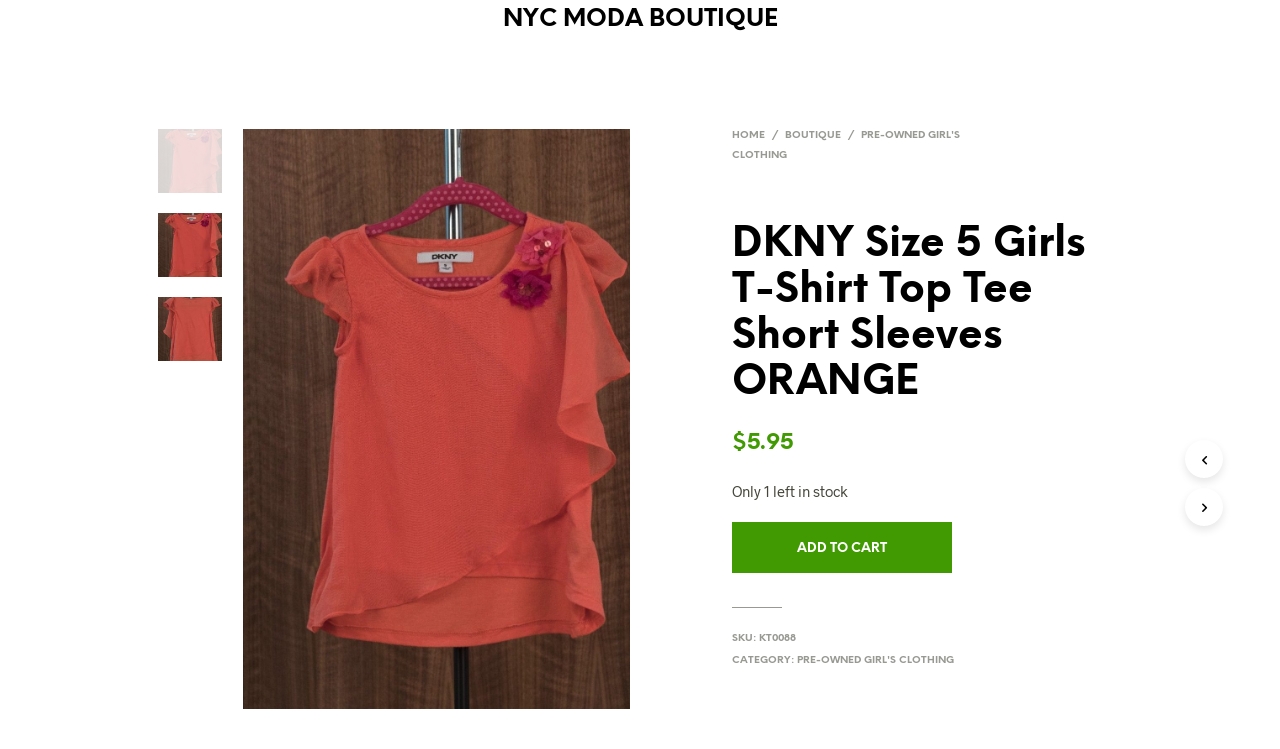

--- FILE ---
content_type: text/css
request_url: https://www.nycmodaboutique.com/wp-content/themes/shopkeeper/style.css?ver=2.9.47
body_size: 152
content:
/*
Theme Name: Shopkeeper
Theme URI: https://shopkeeper.wp-theme.design/
Author: Get Bowtied
Author URI: https://www.getbowtied.com/
Description: When you start with an awesome product you can create amazing things! Built with the eCommerce functionality in mind, Shopkeeper is a fully responsive Premium WooCommerce Theme with great design and extensive functionality.
Tags: e-commerce, two-columns, left-sidebar, right-sidebar, custom-background, custom-colors, custom-header, custom-menu, featured-images, full-width-template, threaded-comments, rtl-language-support, footer-widgets, sticky-post, theme-options, editor-style
Version: 2.9.47
Requires at least: 5.0
Tested up to: 5.7.2
Requires PHP: 5.5.0
License: GNU General Public License version 3.0
License URI: http://www.gnu.org/licenses/gpl-3.0.html
Text Domain: shopkeeper
Domain Path: /languages/
*/


--- FILE ---
content_type: application/javascript
request_url: https://www.nycmodaboutique.com/wp-content/plugins/woocommerce-payments/dist/payment-request.js?ver=7.0.0
body_size: 12472
content:
(()=>{var e={452:function(e,t,n){var i;e.exports=(i=n(3345),n(8269),n(8214),n(888),n(5109),function(){var e=i,t=e.lib.BlockCipher,n=e.algo,r=[],o=[],a=[],s=[],c=[],l=[],u=[],p=[],d=[],_=[];!function(){for(var e=[],t=0;t<256;t++)e[t]=t<128?t<<1:t<<1^283;var n=0,i=0;for(t=0;t<256;t++){var y=i^i<<1^i<<2^i<<3^i<<4;y=y>>>8^255&y^99,r[n]=y,o[y]=n;var h=e[n],f=e[h],m=e[f],v=257*e[y]^16843008*y;a[n]=v<<24|v>>>8,s[n]=v<<16|v>>>16,c[n]=v<<8|v>>>24,l[n]=v,v=16843009*m^65537*f^257*h^16843008*n,u[y]=v<<24|v>>>8,p[y]=v<<16|v>>>16,d[y]=v<<8|v>>>24,_[y]=v,n?(n=h^e[e[e[m^h]]],i^=e[e[i]]):n=i=1}}();var y=[0,1,2,4,8,16,32,64,128,27,54],h=n.AES=t.extend({_doReset:function(){if(!this._nRounds||this._keyPriorReset!==this._key){for(var e=this._keyPriorReset=this._key,t=e.words,n=e.sigBytes/4,i=4*((this._nRounds=n+6)+1),o=this._keySchedule=[],a=0;a<i;a++)a<n?o[a]=t[a]:(l=o[a-1],a%n?n>6&&a%n==4&&(l=r[l>>>24]<<24|r[l>>>16&255]<<16|r[l>>>8&255]<<8|r[255&l]):(l=r[(l=l<<8|l>>>24)>>>24]<<24|r[l>>>16&255]<<16|r[l>>>8&255]<<8|r[255&l],l^=y[a/n|0]<<24),o[a]=o[a-n]^l);for(var s=this._invKeySchedule=[],c=0;c<i;c++){if(a=i-c,c%4)var l=o[a];else l=o[a-4];s[c]=c<4||a<=4?l:u[r[l>>>24]]^p[r[l>>>16&255]]^d[r[l>>>8&255]]^_[r[255&l]]}}},encryptBlock:function(e,t){this._doCryptBlock(e,t,this._keySchedule,a,s,c,l,r)},decryptBlock:function(e,t){var n=e[t+1];e[t+1]=e[t+3],e[t+3]=n,this._doCryptBlock(e,t,this._invKeySchedule,u,p,d,_,o),n=e[t+1],e[t+1]=e[t+3],e[t+3]=n},_doCryptBlock:function(e,t,n,i,r,o,a,s){for(var c=this._nRounds,l=e[t]^n[0],u=e[t+1]^n[1],p=e[t+2]^n[2],d=e[t+3]^n[3],_=4,y=1;y<c;y++){var h=i[l>>>24]^r[u>>>16&255]^o[p>>>8&255]^a[255&d]^n[_++],f=i[u>>>24]^r[p>>>16&255]^o[d>>>8&255]^a[255&l]^n[_++],m=i[p>>>24]^r[d>>>16&255]^o[l>>>8&255]^a[255&u]^n[_++],v=i[d>>>24]^r[l>>>16&255]^o[u>>>8&255]^a[255&p]^n[_++];l=h,u=f,p=m,d=v}h=(s[l>>>24]<<24|s[u>>>16&255]<<16|s[p>>>8&255]<<8|s[255&d])^n[_++],f=(s[u>>>24]<<24|s[p>>>16&255]<<16|s[d>>>8&255]<<8|s[255&l])^n[_++],m=(s[p>>>24]<<24|s[d>>>16&255]<<16|s[l>>>8&255]<<8|s[255&u])^n[_++],v=(s[d>>>24]<<24|s[l>>>16&255]<<16|s[u>>>8&255]<<8|s[255&p])^n[_++],e[t]=h,e[t+1]=f,e[t+2]=m,e[t+3]=v},keySize:8});e.AES=t._createHelper(h)}(),i.AES)},5109:function(e,t,n){var i,r,o,a,s,c,l,u,p,d,_,y,h,f,m,v,g,w,P;e.exports=(i=n(3345),n(888),void(i.lib.Cipher||(r=i,o=r.lib,a=o.Base,s=o.WordArray,c=o.BufferedBlockAlgorithm,l=r.enc,l.Utf8,u=l.Base64,p=r.algo.EvpKDF,d=o.Cipher=c.extend({cfg:a.extend(),createEncryptor:function(e,t){return this.create(this._ENC_XFORM_MODE,e,t)},createDecryptor:function(e,t){return this.create(this._DEC_XFORM_MODE,e,t)},init:function(e,t,n){this.cfg=this.cfg.extend(n),this._xformMode=e,this._key=t,this.reset()},reset:function(){c.reset.call(this),this._doReset()},process:function(e){return this._append(e),this._process()},finalize:function(e){return e&&this._append(e),this._doFinalize()},keySize:4,ivSize:4,_ENC_XFORM_MODE:1,_DEC_XFORM_MODE:2,_createHelper:function(){function e(e){return"string"==typeof e?P:g}return function(t){return{encrypt:function(n,i,r){return e(i).encrypt(t,n,i,r)},decrypt:function(n,i,r){return e(i).decrypt(t,n,i,r)}}}}()}),o.StreamCipher=d.extend({_doFinalize:function(){return this._process(!0)},blockSize:1}),_=r.mode={},y=o.BlockCipherMode=a.extend({createEncryptor:function(e,t){return this.Encryptor.create(e,t)},createDecryptor:function(e,t){return this.Decryptor.create(e,t)},init:function(e,t){this._cipher=e,this._iv=t}}),h=_.CBC=function(){var e=y.extend();function t(e,t,n){var i,r=this._iv;r?(i=r,this._iv=void 0):i=this._prevBlock;for(var o=0;o<n;o++)e[t+o]^=i[o]}return e.Encryptor=e.extend({processBlock:function(e,n){var i=this._cipher,r=i.blockSize;t.call(this,e,n,r),i.encryptBlock(e,n),this._prevBlock=e.slice(n,n+r)}}),e.Decryptor=e.extend({processBlock:function(e,n){var i=this._cipher,r=i.blockSize,o=e.slice(n,n+r);i.decryptBlock(e,n),t.call(this,e,n,r),this._prevBlock=o}}),e}(),f=(r.pad={}).Pkcs7={pad:function(e,t){for(var n=4*t,i=n-e.sigBytes%n,r=i<<24|i<<16|i<<8|i,o=[],a=0;a<i;a+=4)o.push(r);var c=s.create(o,i);e.concat(c)},unpad:function(e){var t=255&e.words[e.sigBytes-1>>>2];e.sigBytes-=t}},o.BlockCipher=d.extend({cfg:d.cfg.extend({mode:h,padding:f}),reset:function(){var e;d.reset.call(this);var t=this.cfg,n=t.iv,i=t.mode;this._xformMode==this._ENC_XFORM_MODE?e=i.createEncryptor:(e=i.createDecryptor,this._minBufferSize=1),this._mode&&this._mode.__creator==e?this._mode.init(this,n&&n.words):(this._mode=e.call(i,this,n&&n.words),this._mode.__creator=e)},_doProcessBlock:function(e,t){this._mode.processBlock(e,t)},_doFinalize:function(){var e,t=this.cfg.padding;return this._xformMode==this._ENC_XFORM_MODE?(t.pad(this._data,this.blockSize),e=this._process(!0)):(e=this._process(!0),t.unpad(e)),e},blockSize:4}),m=o.CipherParams=a.extend({init:function(e){this.mixIn(e)},toString:function(e){return(e||this.formatter).stringify(this)}}),v=(r.format={}).OpenSSL={stringify:function(e){var t=e.ciphertext,n=e.salt;return(n?s.create([1398893684,1701076831]).concat(n).concat(t):t).toString(u)},parse:function(e){var t,n=u.parse(e),i=n.words;return 1398893684==i[0]&&1701076831==i[1]&&(t=s.create(i.slice(2,4)),i.splice(0,4),n.sigBytes-=16),m.create({ciphertext:n,salt:t})}},g=o.SerializableCipher=a.extend({cfg:a.extend({format:v}),encrypt:function(e,t,n,i){i=this.cfg.extend(i);var r=e.createEncryptor(n,i),o=r.finalize(t),a=r.cfg;return m.create({ciphertext:o,key:n,iv:a.iv,algorithm:e,mode:a.mode,padding:a.padding,blockSize:e.blockSize,formatter:i.format})},decrypt:function(e,t,n,i){return i=this.cfg.extend(i),t=this._parse(t,i.format),e.createDecryptor(n,i).finalize(t.ciphertext)},_parse:function(e,t){return"string"==typeof e?t.parse(e,this):e}}),w=(r.kdf={}).OpenSSL={execute:function(e,t,n,i){i||(i=s.random(8));var r=p.create({keySize:t+n}).compute(e,i),o=s.create(r.words.slice(t),4*n);return r.sigBytes=4*t,m.create({key:r,iv:o,salt:i})}},P=o.PasswordBasedCipher=g.extend({cfg:g.cfg.extend({kdf:w}),encrypt:function(e,t,n,i){var r=(i=this.cfg.extend(i)).kdf.execute(n,e.keySize,e.ivSize);i.iv=r.iv;var o=g.encrypt.call(this,e,t,r.key,i);return o.mixIn(r),o},decrypt:function(e,t,n,i){i=this.cfg.extend(i),t=this._parse(t,i.format);var r=i.kdf.execute(n,e.keySize,e.ivSize,t.salt);return i.iv=r.iv,g.decrypt.call(this,e,t,r.key,i)}}))))},3345:function(e,t,n){var i;e.exports=(i=i||function(e,t){var i;if("undefined"!=typeof window&&window.crypto&&(i=window.crypto),"undefined"!=typeof self&&self.crypto&&(i=self.crypto),"undefined"!=typeof globalThis&&globalThis.crypto&&(i=globalThis.crypto),!i&&"undefined"!=typeof window&&window.msCrypto&&(i=window.msCrypto),!i&&void 0!==n.g&&n.g.crypto&&(i=n.g.crypto),!i)try{i=n(2480)}catch(e){}var r=function(){if(i){if("function"==typeof i.getRandomValues)try{return i.getRandomValues(new Uint32Array(1))[0]}catch(e){}if("function"==typeof i.randomBytes)try{return i.randomBytes(4).readInt32LE()}catch(e){}}throw new Error("Native crypto module could not be used to get secure random number.")},o=Object.create||function(){function e(){}return function(t){var n;return e.prototype=t,n=new e,e.prototype=null,n}}(),a={},s=a.lib={},c=s.Base={extend:function(e){var t=o(this);return e&&t.mixIn(e),t.hasOwnProperty("init")&&this.init!==t.init||(t.init=function(){t.$super.init.apply(this,arguments)}),t.init.prototype=t,t.$super=this,t},create:function(){var e=this.extend();return e.init.apply(e,arguments),e},init:function(){},mixIn:function(e){for(var t in e)e.hasOwnProperty(t)&&(this[t]=e[t]);e.hasOwnProperty("toString")&&(this.toString=e.toString)},clone:function(){return this.init.prototype.extend(this)}},l=s.WordArray=c.extend({init:function(e,t){e=this.words=e||[],this.sigBytes=null!=t?t:4*e.length},toString:function(e){return(e||p).stringify(this)},concat:function(e){var t=this.words,n=e.words,i=this.sigBytes,r=e.sigBytes;if(this.clamp(),i%4)for(var o=0;o<r;o++){var a=n[o>>>2]>>>24-o%4*8&255;t[i+o>>>2]|=a<<24-(i+o)%4*8}else for(var s=0;s<r;s+=4)t[i+s>>>2]=n[s>>>2];return this.sigBytes+=r,this},clamp:function(){var t=this.words,n=this.sigBytes;t[n>>>2]&=4294967295<<32-n%4*8,t.length=e.ceil(n/4)},clone:function(){var e=c.clone.call(this);return e.words=this.words.slice(0),e},random:function(e){for(var t=[],n=0;n<e;n+=4)t.push(r());return new l.init(t,e)}}),u=a.enc={},p=u.Hex={stringify:function(e){for(var t=e.words,n=e.sigBytes,i=[],r=0;r<n;r++){var o=t[r>>>2]>>>24-r%4*8&255;i.push((o>>>4).toString(16)),i.push((15&o).toString(16))}return i.join("")},parse:function(e){for(var t=e.length,n=[],i=0;i<t;i+=2)n[i>>>3]|=parseInt(e.substr(i,2),16)<<24-i%8*4;return new l.init(n,t/2)}},d=u.Latin1={stringify:function(e){for(var t=e.words,n=e.sigBytes,i=[],r=0;r<n;r++){var o=t[r>>>2]>>>24-r%4*8&255;i.push(String.fromCharCode(o))}return i.join("")},parse:function(e){for(var t=e.length,n=[],i=0;i<t;i++)n[i>>>2]|=(255&e.charCodeAt(i))<<24-i%4*8;return new l.init(n,t)}},_=u.Utf8={stringify:function(e){try{return decodeURIComponent(escape(d.stringify(e)))}catch(e){throw new Error("Malformed UTF-8 data")}},parse:function(e){return d.parse(unescape(encodeURIComponent(e)))}},y=s.BufferedBlockAlgorithm=c.extend({reset:function(){this._data=new l.init,this._nDataBytes=0},_append:function(e){"string"==typeof e&&(e=_.parse(e)),this._data.concat(e),this._nDataBytes+=e.sigBytes},_process:function(t){var n,i=this._data,r=i.words,o=i.sigBytes,a=this.blockSize,s=o/(4*a),c=(s=t?e.ceil(s):e.max((0|s)-this._minBufferSize,0))*a,u=e.min(4*c,o);if(c){for(var p=0;p<c;p+=a)this._doProcessBlock(r,p);n=r.splice(0,c),i.sigBytes-=u}return new l.init(n,u)},clone:function(){var e=c.clone.call(this);return e._data=this._data.clone(),e},_minBufferSize:0}),h=(s.Hasher=y.extend({cfg:c.extend(),init:function(e){this.cfg=this.cfg.extend(e),this.reset()},reset:function(){y.reset.call(this),this._doReset()},update:function(e){return this._append(e),this._process(),this},finalize:function(e){return e&&this._append(e),this._doFinalize()},blockSize:16,_createHelper:function(e){return function(t,n){return new e.init(n).finalize(t)}},_createHmacHelper:function(e){return function(t,n){return new h.HMAC.init(e,n).finalize(t)}}}),a.algo={});return a}(Math),i)},8269:function(e,t,n){var i,r,o;e.exports=(i=n(3345),o=(r=i).lib.WordArray,r.enc.Base64={stringify:function(e){var t=e.words,n=e.sigBytes,i=this._map;e.clamp();for(var r=[],o=0;o<n;o+=3)for(var a=(t[o>>>2]>>>24-o%4*8&255)<<16|(t[o+1>>>2]>>>24-(o+1)%4*8&255)<<8|t[o+2>>>2]>>>24-(o+2)%4*8&255,s=0;s<4&&o+.75*s<n;s++)r.push(i.charAt(a>>>6*(3-s)&63));var c=i.charAt(64);if(c)for(;r.length%4;)r.push(c);return r.join("")},parse:function(e){var t=e.length,n=this._map,i=this._reverseMap;if(!i){i=this._reverseMap=[];for(var r=0;r<n.length;r++)i[n.charCodeAt(r)]=r}var a=n.charAt(64);if(a){var s=e.indexOf(a);-1!==s&&(t=s)}return function(e,t,n){for(var i=[],r=0,a=0;a<t;a++)if(a%4){var s=n[e.charCodeAt(a-1)]<<a%4*2|n[e.charCodeAt(a)]>>>6-a%4*2;i[r>>>2]|=s<<24-r%4*8,r++}return o.create(i,r)}(e,t,i)},_map:"ABCDEFGHIJKLMNOPQRSTUVWXYZabcdefghijklmnopqrstuvwxyz0123456789+/="},i.enc.Base64)},5743:function(e,t,n){e.exports=n(3345).enc.Utf8},888:function(e,t,n){var i,r,o,a,s,c,l,u;e.exports=(u=n(3345),n(2783),n(9824),o=(r=(i=u).lib).Base,a=r.WordArray,c=(s=i.algo).MD5,l=s.EvpKDF=o.extend({cfg:o.extend({keySize:4,hasher:c,iterations:1}),init:function(e){this.cfg=this.cfg.extend(e)},compute:function(e,t){for(var n,i=this.cfg,r=i.hasher.create(),o=a.create(),s=o.words,c=i.keySize,l=i.iterations;s.length<c;){n&&r.update(n),n=r.update(e).finalize(t),r.reset();for(var u=1;u<l;u++)n=r.finalize(n),r.reset();o.concat(n)}return o.sigBytes=4*c,o}}),i.EvpKDF=function(e,t,n){return l.create(n).compute(e,t)},u.EvpKDF)},9824:function(e,t,n){var i,r,o;e.exports=(r=(i=n(3345)).lib.Base,o=i.enc.Utf8,void(i.algo.HMAC=r.extend({init:function(e,t){e=this._hasher=new e.init,"string"==typeof t&&(t=o.parse(t));var n=e.blockSize,i=4*n;t.sigBytes>i&&(t=e.finalize(t)),t.clamp();for(var r=this._oKey=t.clone(),a=this._iKey=t.clone(),s=r.words,c=a.words,l=0;l<n;l++)s[l]^=1549556828,c[l]^=909522486;r.sigBytes=a.sigBytes=i,this.reset()},reset:function(){var e=this._hasher;e.reset(),e.update(this._iKey)},update:function(e){return this._hasher.update(e),this},finalize:function(e){var t=this._hasher,n=t.finalize(e);return t.reset(),t.finalize(this._oKey.clone().concat(n))}})))},8214:function(e,t,n){var i;e.exports=(i=n(3345),function(e){var t=i,n=t.lib,r=n.WordArray,o=n.Hasher,a=t.algo,s=[];!function(){for(var t=0;t<64;t++)s[t]=4294967296*e.abs(e.sin(t+1))|0}();var c=a.MD5=o.extend({_doReset:function(){this._hash=new r.init([1732584193,4023233417,2562383102,271733878])},_doProcessBlock:function(e,t){for(var n=0;n<16;n++){var i=t+n,r=e[i];e[i]=16711935&(r<<8|r>>>24)|4278255360&(r<<24|r>>>8)}var o=this._hash.words,a=e[t+0],c=e[t+1],_=e[t+2],y=e[t+3],h=e[t+4],f=e[t+5],m=e[t+6],v=e[t+7],g=e[t+8],w=e[t+9],P=e[t+10],C=e[t+11],S=e[t+12],E=e[t+13],O=e[t+14],b=e[t+15],I=o[0],R=o[1],k=o[2],A=o[3];I=l(I,R,k,A,a,7,s[0]),A=l(A,I,R,k,c,12,s[1]),k=l(k,A,I,R,_,17,s[2]),R=l(R,k,A,I,y,22,s[3]),I=l(I,R,k,A,h,7,s[4]),A=l(A,I,R,k,f,12,s[5]),k=l(k,A,I,R,m,17,s[6]),R=l(R,k,A,I,v,22,s[7]),I=l(I,R,k,A,g,7,s[8]),A=l(A,I,R,k,w,12,s[9]),k=l(k,A,I,R,P,17,s[10]),R=l(R,k,A,I,C,22,s[11]),I=l(I,R,k,A,S,7,s[12]),A=l(A,I,R,k,E,12,s[13]),k=l(k,A,I,R,O,17,s[14]),I=u(I,R=l(R,k,A,I,b,22,s[15]),k,A,c,5,s[16]),A=u(A,I,R,k,m,9,s[17]),k=u(k,A,I,R,C,14,s[18]),R=u(R,k,A,I,a,20,s[19]),I=u(I,R,k,A,f,5,s[20]),A=u(A,I,R,k,P,9,s[21]),k=u(k,A,I,R,b,14,s[22]),R=u(R,k,A,I,h,20,s[23]),I=u(I,R,k,A,w,5,s[24]),A=u(A,I,R,k,O,9,s[25]),k=u(k,A,I,R,y,14,s[26]),R=u(R,k,A,I,g,20,s[27]),I=u(I,R,k,A,E,5,s[28]),A=u(A,I,R,k,_,9,s[29]),k=u(k,A,I,R,v,14,s[30]),I=p(I,R=u(R,k,A,I,S,20,s[31]),k,A,f,4,s[32]),A=p(A,I,R,k,g,11,s[33]),k=p(k,A,I,R,C,16,s[34]),R=p(R,k,A,I,O,23,s[35]),I=p(I,R,k,A,c,4,s[36]),A=p(A,I,R,k,h,11,s[37]),k=p(k,A,I,R,v,16,s[38]),R=p(R,k,A,I,P,23,s[39]),I=p(I,R,k,A,E,4,s[40]),A=p(A,I,R,k,a,11,s[41]),k=p(k,A,I,R,y,16,s[42]),R=p(R,k,A,I,m,23,s[43]),I=p(I,R,k,A,w,4,s[44]),A=p(A,I,R,k,S,11,s[45]),k=p(k,A,I,R,b,16,s[46]),I=d(I,R=p(R,k,A,I,_,23,s[47]),k,A,a,6,s[48]),A=d(A,I,R,k,v,10,s[49]),k=d(k,A,I,R,O,15,s[50]),R=d(R,k,A,I,f,21,s[51]),I=d(I,R,k,A,S,6,s[52]),A=d(A,I,R,k,y,10,s[53]),k=d(k,A,I,R,P,15,s[54]),R=d(R,k,A,I,c,21,s[55]),I=d(I,R,k,A,g,6,s[56]),A=d(A,I,R,k,b,10,s[57]),k=d(k,A,I,R,m,15,s[58]),R=d(R,k,A,I,E,21,s[59]),I=d(I,R,k,A,h,6,s[60]),A=d(A,I,R,k,C,10,s[61]),k=d(k,A,I,R,_,15,s[62]),R=d(R,k,A,I,w,21,s[63]),o[0]=o[0]+I|0,o[1]=o[1]+R|0,o[2]=o[2]+k|0,o[3]=o[3]+A|0},_doFinalize:function(){var t=this._data,n=t.words,i=8*this._nDataBytes,r=8*t.sigBytes;n[r>>>5]|=128<<24-r%32;var o=e.floor(i/4294967296),a=i;n[15+(r+64>>>9<<4)]=16711935&(o<<8|o>>>24)|4278255360&(o<<24|o>>>8),n[14+(r+64>>>9<<4)]=16711935&(a<<8|a>>>24)|4278255360&(a<<24|a>>>8),t.sigBytes=4*(n.length+1),this._process();for(var s=this._hash,c=s.words,l=0;l<4;l++){var u=c[l];c[l]=16711935&(u<<8|u>>>24)|4278255360&(u<<24|u>>>8)}return s},clone:function(){var e=o.clone.call(this);return e._hash=this._hash.clone(),e}});function l(e,t,n,i,r,o,a){var s=e+(t&n|~t&i)+r+a;return(s<<o|s>>>32-o)+t}function u(e,t,n,i,r,o,a){var s=e+(t&i|n&~i)+r+a;return(s<<o|s>>>32-o)+t}function p(e,t,n,i,r,o,a){var s=e+(t^n^i)+r+a;return(s<<o|s>>>32-o)+t}function d(e,t,n,i,r,o,a){var s=e+(n^(t|~i))+r+a;return(s<<o|s>>>32-o)+t}t.MD5=o._createHelper(c),t.HmacMD5=o._createHmacHelper(c)}(Math),i.MD5)},5957:function(e,t,n){var i;e.exports=(i=n(3345),n(5109),i.pad.Pkcs7)},2783:function(e,t,n){var i,r,o,a,s,c,l,u;e.exports=(r=(i=u=n(3345)).lib,o=r.WordArray,a=r.Hasher,s=i.algo,c=[],l=s.SHA1=a.extend({_doReset:function(){this._hash=new o.init([1732584193,4023233417,2562383102,271733878,3285377520])},_doProcessBlock:function(e,t){for(var n=this._hash.words,i=n[0],r=n[1],o=n[2],a=n[3],s=n[4],l=0;l<80;l++){if(l<16)c[l]=0|e[t+l];else{var u=c[l-3]^c[l-8]^c[l-14]^c[l-16];c[l]=u<<1|u>>>31}var p=(i<<5|i>>>27)+s+c[l];p+=l<20?1518500249+(r&o|~r&a):l<40?1859775393+(r^o^a):l<60?(r&o|r&a|o&a)-1894007588:(r^o^a)-899497514,s=a,a=o,o=r<<30|r>>>2,r=i,i=p}n[0]=n[0]+i|0,n[1]=n[1]+r|0,n[2]=n[2]+o|0,n[3]=n[3]+a|0,n[4]=n[4]+s|0},_doFinalize:function(){var e=this._data,t=e.words,n=8*this._nDataBytes,i=8*e.sigBytes;return t[i>>>5]|=128<<24-i%32,t[14+(i+64>>>9<<4)]=Math.floor(n/4294967296),t[15+(i+64>>>9<<4)]=n,e.sigBytes=4*t.length,this._process(),this._hash},clone:function(){var e=a.clone.call(this);return e._hash=this._hash.clone(),e}}),i.SHA1=a._createHelper(l),i.HmacSHA1=a._createHmacHelper(l),u.SHA1)},2480:()=>{}},t={};function n(i){var r=t[i];if(void 0!==r)return r.exports;var o=t[i]={exports:{}};return e[i].call(o.exports,o,o.exports,n),o.exports}n.n=e=>{var t=e&&e.__esModule?()=>e.default:()=>e;return n.d(t,{a:t}),t},n.d=(e,t)=>{for(var i in t)n.o(t,i)&&!n.o(e,i)&&Object.defineProperty(e,i,{enumerable:!0,get:t[i]})},n.g=function(){if("object"==typeof globalThis)return globalThis;try{return this||new Function("return this")()}catch(e){if("object"==typeof window)return window}}(),n.o=(e,t)=>Object.prototype.hasOwnProperty.call(e,t),(()=>{var e;n.g.importScripts&&(e=n.g.location+"");var t=n.g.document;if(!e&&t&&(t.currentScript&&(e=t.currentScript.src),!e)){var i=t.getElementsByTagName("script");i.length&&(e=i[i.length-1].src)}if(!e)throw new Error("Automatic publicPath is not supported in this browser");e=e.replace(/#.*$/,"").replace(/\?.*$/,"").replace(/\/[^\/]+$/,"/"),n.p=e})(),n.p=window.wcpayAssets.url,(()=>{"use strict";const e=window.wp.i18n,t=window.wp.hooks,i=e=>{let t=null;if("undefined"!=typeof wcpayConfig)t=wcpayConfig;else if("undefined"!=typeof wcpay_upe_config)t=wcpay_upe_config;else{if("undefined"==typeof wc)return null;t=wc.wcSettings.getSetting("woocommerce_payments_data")}return t[e]||null},r=e=>"object"==typeof wcpayPaymentRequestParams&&wcpayPaymentRequestParams.hasOwnProperty(e)?wcpayPaymentRequestParams[e]:null,o=e=>({label:r("total_label"),amount:e}),a=e=>r("wc_ajax_url").toString().replace("%%endpoint%%","wcpay_"+e),s=function(e,t){let n=arguments.length>2&&void 0!==arguments[2]?arguments[2]:"wcpay_";return e.toString().replace("%%endpoint%%",n+t)},c=e=>{var t;if(!r("login_confirmation"))return;let n=null===(t=r("login_confirmation"))||void 0===t?void 0:t.message;var i;"payment_request_api"!==e&&(n=n.replace(/\*\*.*?\*\*/,"apple_pay"===e?"Apple Pay":"Google Pay")),n=n.replace(/\*\*/g,""),confirm(n)&&(window.location.href=null===(i=r("login_confirmation"))||void 0===i?void 0:i.redirect_url)};var l=n(5743),u=n.n(l),p=n(452),d=n.n(p),_=n(5957),y=n.n(_);const h=function(e){let t=arguments.length>1&&void 0!==arguments[1]?arguments[1]:null;return i("isClientEncryptionEnabled")&&e.length>3&&"pi_"!==e.slice(0,3)&&"seti_"!==e.slice(0,5)?(t=t||i("accountId"),u().stringify(d().decrypt(e,u().parse(t.slice(5)),{iv:u().parse("WC".repeat(8)),padding:y()}))):e};class f{constructor(e,t){this.options=e,this.stripe=null,this.stripePlatform=null,this.request=t,this.isWooPayRequesting=!1}createStripe(e,t){let n=arguments.length>2&&void 0!==arguments[2]?arguments[2]:"",i=arguments.length>3&&void 0!==arguments[3]?arguments[3]:[];const r={locale:t};return n&&(r.stripeAccount=n),i&&(r.betas=i),new Stripe(e,r)}getStripeForUPE(e){return this.options.forceNetworkSavedCards=("paymentMethodsConfig",("undefined"!=typeof wcpay_upe_config?wcpay_upe_config:wc.wcSettings.getSetting("woocommerce_payments_data")).paymentMethodsConfig||null)[e].forceNetworkSavedCards,this.getStripe()}getStripe(){let e=arguments.length>0&&void 0!==arguments[0]&&arguments[0];const{publishableKey:t,accountId:n,forceNetworkSavedCards:i,locale:r,isStripeLinkEnabled:o}=this.options;if(i&&!e)return this.stripePlatform||(this.stripePlatform=this.createStripe(t,r)),this.stripePlatform;if(!this.stripe){let e=["card_country_event_beta_1"];o&&(e=e.concat(["link_autofill_modal_beta_1"])),this.stripe=this.createStripe(t,r,n,e)}return this.stripe}loadStripe(){let e=arguments.length>0&&void 0!==arguments[0]&&arguments[0];return new Promise((t=>{try{t(this.getStripe(e))}catch(e){t({error:e})}}))}generatePaymentMethodRequest(e){let t=arguments.length>1&&void 0!==arguments[1]?arguments[1]:{};const n=this.getStripe();return new class{constructor(){this.args={...e,billing_details:{address:{}}}}prepareValue(e,n){if(void 0!==n&&0!==n.length||(n=t[e]),void 0!==n&&n.length>0)return n}setBillingDetail(e,t){const n=this.prepareValue(e,t);void 0!==n&&(this.args.billing_details[e]=n)}setAddressDetail(e,t){const n=this.prepareValue(e,t);void 0!==n&&(this.args.billing_details.address[e]=n)}send(){return n.createPaymentMethod(this.args).then((e=>{if(e.error)throw e.error;return e}))}}}confirmIntent(e,t){const n=e.match(/#wcpay-confirm-(pi|si):(.+):(.+):(.+)$/);if(!n)return!0;const o="si"===n[1];let a=n[2];const s=n[3],c=n[4],l=e.indexOf("order-pay"),u=l>-1,p=u&&e.substring(l).match(/\d+/);return p&&(a=p[0]),{request:(()=>{const{locale:e,publishableKey:t}=this.options,n=i("accountIdForIntentConfirmation");return o?this.getStripe().confirmCardSetup(h(s)):n?this.createStripe(t,e,n).confirmCardPayment(h(s,n)):this.getStripe(!0).confirmCardPayment(h(s))})().then((e=>{var n;const o=e.paymentIntent&&e.paymentIntent.id||e.setupIntent&&e.setupIntent.id||e.error&&e.error.payment_intent&&e.error.payment_intent.id||e.error.setup_intent&&e.error.setup_intent.id,s=null!==(n=r("ajax_url"))&&void 0!==n?n:i("ajaxUrl");return[this.request(s,{action:"update_order_status",order_id:a,_ajax_nonce:c,intent_id:o,payment_method_id:t||null}),e.error]})).then((e=>{let[t,n]=e;if(n)throw n;return t.then((e=>{const t="string"==typeof e?JSON.parse(e):e;if(t.error)throw t.error;return t.return_url}))})),isOrderPage:u}}setupIntent(e){return this.request(i("ajaxUrl"),{action:"create_setup_intent","wcpay-payment-method":e,_ajax_nonce:i("createSetupIntentNonce")}).then((e=>{if(!e.success)throw e.data.error;return"succeeded"===e.data.status?e.data:this.getStripe().confirmCardSetup(h(e.data.client_secret)).then((e=>{const{setupIntent:t,error:n}=e;if(n)throw n;return t}))}))}async handlePaymentConfirmation(e,t,n){const i=this.getStripe(),r=await i.confirmPayment({elements:e,confirmParams:t});if(n&&r.error&&"lock_timeout"===r.error.code){const e=await i.retrievePaymentIntent(h(n));if(!e.error&&"succeeded"===e.paymentIntent.status)return window.location.href=t.redirect_url,e}return r}saveUPEAppearance(e){let t=arguments.length>1&&void 0!==arguments[1]?arguments[1]:"false";return this.request(i("ajaxUrl"),{is_blocks_checkout:t,appearance:JSON.stringify(e),action:"save_upe_appearance",_ajax_nonce:i("saveUPEAppearanceNonce")}).then((e=>e.success)).catch((e=>{throw e.message?e:new Error(e.statusText)}))}paymentRequestCalculateShippingOptions(e){var t;return this.request(a("get_shipping_options"),{security:null===(t=r("nonce"))||void 0===t?void 0:t.shipping,is_product_page:r("is_product_page"),...e})}paymentRequestUpdateShippingDetails(e){var t;return this.request(a("update_shipping_method"),{security:null===(t=r("nonce"))||void 0===t?void 0:t.update_shipping,shipping_method:[e.id],is_product_page:r("is_product_page")})}paymentRequestGetCartDetails(){var e;return this.request(a("get_cart_details"),{security:null===(e=r("nonce"))||void 0===e?void 0:e.get_cart_details})}paymentRequestAddToCart(e){var t;return this.request(a("add_to_cart"),{security:null===(t=r("nonce"))||void 0===t?void 0:t.add_to_cart,...e})}paymentRequestGetSelectedProductData(e){var t;return this.request(a("get_selected_product_data"),{security:null===(t=r("nonce"))||void 0===t?void 0:t.get_selected_product_data,...e})}paymentRequestCreateOrder(e){var t;return this.request(a("create_order"),{_wpnonce:null===(t=r("nonce"))||void 0===t?void 0:t.checkout,...e})}initWooPay(e,t){if(!this.isWooPayRequesting){this.isWooPayRequesting=!0;const n=i("wcAjaxUrl"),r=i("initWooPayNonce");return this.request(s(n,"init_woopay"),{_wpnonce:r,email:e,user_session:t,order_id:i("order_id"),key:i("key"),billing_email:i("billing_email")}).finally((()=>{this.isWooPayRequesting=!1}))}}expressCheckoutAddToCart(e){const t=i("wcAjaxUrl"),n=i("addToCartNonce");return this.request(s(t,"add_to_cart"),{security:n,...e})}paymentRequestPayForOrder(e,t){var n;return this.request(a("pay_for_order"),{_wpnonce:null===(n=r("nonce"))||void 0===n?void 0:n.pay_for_order,order:e,...t})}logPaymentError(e){return this.request(s(i("wcAjaxUrl"),"log_payment_error"),{charge_id:e,_ajax_nonce:i("logPaymentErrorNonce")}).then((()=>!0))}handleDuplicatePayments(e){let{wcpay_upe_paid_for_previous_order:t,wcpay_upe_previous_successful_intent:n,redirect:i}=e;if(i){if(t)return window.location=i;if(n)return window.location=i}return!1}}const m=async(e,t,n,i,r)=>{if("success"!==t.result)return i(r,(e=>{const t=document.createElement("div");return t.innerHTML=e.trim(),t.firstChild?t.firstChild.textContent:""})(t.messages));try{const i=e.confirmIntent(t.redirect);if(r.complete("success"),!0===i)n(t.redirect);else{const{request:e}=i;n(await e)}}catch(e){i(r,e.message)}},v=async(e,t,n,i)=>{const r=await e.paymentRequestCreateOrder((e=>{var t,n,i,r,o,a,s,c,l,u,p,d,_,y,h,f,m,v,g,w,P,C,S,E,O,b,I,R,k,A,T,q,N,B,D,x,L,U,M,W,z,F,K,H,Y,j,V,G,X;const $=null!==(t=null==e||null===(n=e.paymentMethod)||void 0===n||null===(i=n.billing_details)||void 0===i?void 0:i.name)&&void 0!==t?t:e.payerName,Q=null!==(r=null==e||null===(o=e.paymentMethod)||void 0===o||null===(a=o.billing_details)||void 0===a?void 0:a.email)&&void 0!==r?r:"",J=null!==(s=null==e||null===(c=e.paymentMethod)||void 0===c||null===(l=c.billing_details)||void 0===l?void 0:l.phone)&&void 0!==s?s:"",Z=null!==(u=null==e||null===(p=e.paymentMethod)||void 0===p||null===(d=p.billing_details)||void 0===d?void 0:d.address)&&void 0!==u?u:{},ee=null!==(_=null==e?void 0:e.shippingAddress)&&void 0!==_?_:{},te=document.querySelector('input[name="wcpay-fraud-prevention-token"]');let ne="payment_request_api";return"applePay"===(null==e?void 0:e.walletName)?ne="apple_pay":"googlePay"===(null==e?void 0:e.walletName)&&(ne="google_pay"),{billing_first_name:null!==(y=null==$||null===(h=$.split(" "))||void 0===h||null===(f=h.slice(0,1))||void 0===f?void 0:f.join(" "))&&void 0!==y?y:"",billing_last_name:(null==$||null===(m=$.split(" "))||void 0===m||null===(v=m.slice(1))||void 0===v?void 0:v.join(" "))||"-",billing_company:null!==(g=null==Z?void 0:Z.organization)&&void 0!==g?g:"",billing_email:null!==(w=null!=Q?Q:null==e?void 0:e.payerEmail)&&void 0!==w?w:"",billing_phone:null!==(P=null!=J?J:null==e||null===(C=e.payerPhone)||void 0===C?void 0:C.replace("/[() -]/g",""))&&void 0!==P?P:"",billing_country:null!==(S=null==Z?void 0:Z.country)&&void 0!==S?S:"",billing_address_1:null!==(E=null==Z?void 0:Z.line1)&&void 0!==E?E:"",billing_address_2:null!==(O=null==Z?void 0:Z.line2)&&void 0!==O?O:"",billing_city:null!==(b=null==Z?void 0:Z.city)&&void 0!==b?b:"",billing_state:null!==(I=null==Z?void 0:Z.state)&&void 0!==I?I:"",billing_postcode:null!==(R=null==Z?void 0:Z.postal_code)&&void 0!==R?R:"",shipping_first_name:null!==(k=null==ee||null===(A=ee.recipient)||void 0===A||null===(T=A.split(" "))||void 0===T||null===(q=T.slice(0,1))||void 0===q?void 0:q.join(" "))&&void 0!==k?k:"",shipping_last_name:null!==(N=null==ee||null===(B=ee.recipient)||void 0===B||null===(D=B.split(" "))||void 0===D||null===(x=D.slice(1))||void 0===x?void 0:x.join(" "))&&void 0!==N?N:"",shipping_company:null!==(L=null==ee?void 0:ee.organization)&&void 0!==L?L:"",shipping_country:null!==(U=null==ee?void 0:ee.country)&&void 0!==U?U:"",shipping_address_1:null!==(M=null==ee||null===(W=ee.addressLine)||void 0===W?void 0:W[0])&&void 0!==M?M:"",shipping_address_2:null!==(z=null==ee||null===(F=ee.addressLine)||void 0===F?void 0:F[1])&&void 0!==z?z:"",shipping_city:null!==(K=null==ee?void 0:ee.city)&&void 0!==K?K:"",shipping_state:null!==(H=null==ee?void 0:ee.region)&&void 0!==H?H:"",shipping_postcode:null!==(Y=null==ee?void 0:ee.postalCode)&&void 0!==Y?Y:"",shipping_method:[null!==(j=null==e||null===(V=e.shippingOption)||void 0===V?void 0:V.id)&&void 0!==j?j:null],order_comments:"",payment_method:"woocommerce_payments",ship_to_different_address:1,terms:1,"wcpay-payment-method":null==e||null===(G=e.paymentMethod)||void 0===G?void 0:G.id,payment_request_type:ne,"wcpay-fraud-prevention-token":null!==(X=null==te?void 0:te.value)&&void 0!==X?X:""}})(i));m(e,r,t,n,i)},g=e=>async(t,n,i,r)=>{const o=await t.paymentRequestPayForOrder(e,(e=>{var t;let n="payment_request_api";return"applePay"===(null==e?void 0:e.walletName)?n="apple_pay":"googlePay"===(null==e?void 0:e.walletName)&&(n="google_pay"),{payment_method:"woocommerce_payments","wcpay-payment-method":null==e||null===(t=e.paymentMethod)||void 0===t?void 0:t.id,payment_request_type:n}})(r));m(t,o,n,i,r)};window.wp.domReady;const w=function(e,t){var n,o,a;let s=arguments.length>2&&void 0!==arguments[2]&&arguments[2];const c=null!==(n=i("platformTrackerNonce"))&&void 0!==n?n:null===(o=r("nonce"))||void 0===o?void 0:o.platform_tracker,l=null!==(a=i("ajaxUrl"))&&void 0!==a?a:r("ajax_url"),u=new FormData;u.append("tracksNonce",c),u.append("action","platform_tracks"),u.append("tracksEventName",e),u.append("tracksEventProp",JSON.stringify(t)),u.append("isLegacy",s),fetch(l,{method:"post",body:u})},P={APPLEPAY_BUTTON_CLICK:"applepay_button_click",CONNECT_ACCOUNT_CLICKED:"wcpay_connect_account_clicked",CONNECT_ACCOUNT_VIEW:"page_view",CONNECT_ACCOUNT_LEARN_MORE:"wcpay_welcome_learn_more",CONNECT_ACCOUNT_STRIPE_CONNECTED:"wcpay_stripe_connected",CONNECT_ACCOUNT_KYC_MODAL_OPENED:"wcpay_connect_account_kyc_modal_opened",DEPOSITS_ROW_CLICK:"wcpay_deposits_row_click",DEPOSITS_DOWNLOAD_CSV_CLICK:"wcpay_deposits_download",DISPUTES_ROW_ACTION_CLICK:"wcpay_disputes_row_action_click",DISPUTE_CHALLENGE_CLICKED:"wcpay_dispute_challenge_clicked",DISPUTE_ACCEPT_CLICK:"wcpay_dispute_accept_click",DISPUTE_ACCEPT_MODAL_VIEW:"wcpay_dispute_accept_modal_view",DISPUTE_INQUIRY_REFUND_CLICK:"wcpay_dispute_inquiry_refund_click",DISPUTE_INQUIRY_REFUND_MODAL_VIEW:"wcpay_dispute_inquiry_refund_modal_view",GOOGLEPAY_BUTTON_CLICK:"gpay_button_click",OVERVIEW_BALANCES_CURRENCY_CLICK:"wcpay_overview_balances_currency_tab_click",OVERVIEW_DEPOSITS_VIEW_HISTORY_CLICK:"wcpay_overview_deposits_view_history_click",OVERVIEW_DEPOSITS_CHANGE_SCHEDULE_CLICK:"wcpay_overview_deposits_change_schedule_click",OVERVIEW_TASK_CLICK:"wcpay_overview_task_click",PAYMENT_DETAILS_VIEW_DISPUTE_EVIDENCE_BUTTON_CLICKED:"wcpay_view_submitted_evidence_clicked",SETTINGS_DEPOSITS_MANAGE_IN_STRIPE_CLICK:"wcpay_settings_deposits_manage_in_stripe_click",MULTI_CURRENCY_ENABLED_CURRENCIES_UPDATED:"wcpay_multi_currency_enabled_currencies_updated",PAYMENT_REQUEST_SETTINGS_CHANGE:"wcpay_payment_request_settings_change",SUBSCRIPTIONS_EMPTY_STATE_VIEW:"wcpay_subscriptions_empty_state_view",SUBSCRIPTIONS_EMPTY_STATE_FINISH_SETUP:"wcpay_subscriptions_empty_state_finish_setup",SUBSCRIPTIONS_EMPTY_STATE_CREATE_PRODUCT:"wcpay_subscriptions_empty_state_create_product",SUBSCRIPTIONS_ACCOUNT_NOT_CONNECTED_PRODUCT_MODAL_VIEW:"wcpay_subscriptions_account_not_connected_product_modal_view",SUBSCRIPTIONS_ACCOUNT_NOT_CONNECTED_PRODUCT_MODAL_FINISH_SETUP:"wcpay_subscriptions_account_not_connected_product_modal_finish_setup",SUBSCRIPTIONS_ACCOUNT_NOT_CONNECTED_PRODUCT_MODAL_DISMISS:"wcpay_subscriptions_account_not_connected_product_modal_dismiss",TRANSACTIONS_DOWNLOAD_CSV_CLICK:"wcpay_transactions_download_csv_click",WOOPAY_EMAIL_CHECK:"checkout_email_address_woopay_check",WOOPAY_OFFERED:"woopay_offered",WOOPAY_AUTO_REDIRECT:"checkout_woopay_auto_redirect",WOOPAY_SKIPPED:"woopay_skipped",WOOPAY_BUTTON_LOAD:"woopay_button_load",WOOPAY_BUTTON_CLICK:"woopay_button_click",WOOPAY_SAVE_MY_INFO_CLICK:"checkout_save_my_info_click",WOOPAY_SAVE_MY_INFO_TOS_CLICK:"checkout_save_my_info_tos_click",WOOPAY_SAVE_MY_INFO_PRIVACY_CLICK:"checkout_save_my_info_privacy_policy_click",WOOPAY_SAVE_MY_INFO_TOOLTIP_CLICK:"checkout_save_my_info_tooltip_click",WOOPAY_SAVE_MY_INFO_TOOLTIP_LEARN_MORE_CLICK:"checkout_save_my_info_tooltip_learn_more_click",ONBOARDING_FLOW_STARTED:"wcpay_onboarding_flow_started",ONBOARDING_FLOW_MODE_SELECTED:"wcpay_onboarding_flow_mode_selected",ONBOARDING_FLOW_STEP_COMPLETED:"wcpay_onboarding_flow_step_completed",ONBOARDING_FLOW_HIDDEN:"wcpay_onboarding_flow_hidden",ONBOARDING_FLOW_EXITED:"wcpay_onboarding_flow_exited",ONBOARDING_FLOW_REDIRECTED:"wcpay_onboarding_flow_redirected",ONBOARDING_FLOW_RESET:"wcpay_onboarding_flow_reset",ONBOARDING_FLOW_ELIGIBILITY_MODAL_CLOSED:"wcpay_onboarding_flow_eligibility_modal_closed"};jQuery((n=>{if(wcpayPaymentRequestParams.has_block&&!wcpayPaymentRequestParams.is_pay_for_order)return;const i=wcpayPaymentRequestParams.stripe.publishableKey;if(!i)return;const a=new f({publishableKey:i,accountId:wcpayPaymentRequestParams.stripe.accountId,locale:wcpayPaymentRequestParams.stripe.locale},((e,t)=>new Promise(((n,i)=>{jQuery.post(e,t).then(n).fail(i)}))));let s;const l=e=>{const t={google_pay:P.GOOGLEPAY_BUTTON_CLICK,apple_pay:P.APPLEPAY_BUTTON_CLICK};if(t.hasOwnProperty(s)){const n=t[s];w(n,{source:e})}},u={paymentAborted:!1,getAttributes:function(){const e=n(".variations_form").find(".variations select"),t={};let i=0,r=0;return e.each((function(){const e=n(this).data("attribute_name")||n(this).attr("name"),o=n(this).val()||"";o.length>0&&r++,i++,t[e]=o})),{count:i,chosenCount:r,data:t}},abortPayment:(e,t)=>{e.complete("fail"),n(".woocommerce-error").remove();const i=n(".woocommerce-notices-wrapper").first();i.length&&(i.append(n('<div class="woocommerce-error" />').text(t)),n("html, body").animate({scrollTop:i.find(".woocommerce-error").offset().top},600))},completePayment:e=>{u.block(),window.location=e},block:()=>{n.blockUI({message:null,overlayCSS:{background:"#fff",opacity:.6}})},addToCart:()=>{let e=n(".single_add_to_cart_button").val();n(".single_variation_wrap").length&&(e=n(".single_variation_wrap").find('input[name="product_id"]').val());const t={product_id:e,qty:n(".quantity .qty").val(),attributes:n(".variations_form").length?u.getAttributes().data:[]},i=n("form.cart").serializeArray();return n.each(i,((e,n)=>{if(/^addon-/.test(n.name))if(/\[\]$/.test(n.name)){const e=n.name.substring(0,n.name.length-2);t[e]?t[e].push(n.value):t[e]=[n.value]}else t[n.name]=n.value})),a.paymentRequestAddToCart(t)},startPaymentRequest:e=>{const n=(e=>{var t,n,i;let{stripe:a,total:s,requestShipping:c,displayItems:l}=e,u=null===(t=r("checkout"))||void 0===t?void 0:t.country_code;"PR"===u&&(u="US");const p={total:o(s),currency:null===(n=r("checkout"))||void 0===n?void 0:n.currency_code,country:u,requestPayerName:!0,requestPayerEmail:!0,requestPayerPhone:null===(i=r("checkout"))||void 0===i?void 0:i.needs_payer_phone,requestShipping:c,displayItems:l};return a.paymentRequest(p)})(e),i=a.getStripe().elements(),c=u.createPaymentRequestButton(i,n),l=e=>{(0,t.doAction)("wcpay.payment-request.availability",e)};n.canMakePayment().then((e=>{e?(s=e.applePay?"apple_pay":e.googlePay?"google_pay":"payment_request_api",l({paymentRequestType:s}),u.attachPaymentRequestButtonEventListeners(c,n),u.showPaymentRequestButton(c)):l({paymentRequestType:null})})),n.on("cancel",(()=>{u.paymentAborted=!0})),n.on("shippingaddresschange",(e=>(async(e,t)=>{const n=await e.paymentRequestCalculateShippingOptions((i=t.shippingAddress,{first_name:null!==(r=null==i||null===(o=i.recipient)||void 0===o||null===(a=o.split(" "))||void 0===a||null===(s=a.slice(0,1))||void 0===s?void 0:s.join(" "))&&void 0!==r?r:"",last_name:null!==(c=null==i||null===(l=i.recipient)||void 0===l||null===(u=l.split(" "))||void 0===u||null===(p=u.slice(1))||void 0===p?void 0:p.join(" "))&&void 0!==c?c:"",company:"",address_1:null!==(d=null==i||null===(_=i.addressLine)||void 0===_?void 0:_[0])&&void 0!==d?d:"",address_2:null!==(y=null==i||null===(h=i.addressLine)||void 0===h?void 0:h[1])&&void 0!==y?y:"",city:null!==(f=null==i?void 0:i.city)&&void 0!==f?f:"",state:null!==(m=null==i?void 0:i.region)&&void 0!==m?m:"",country:null!==(v=null==i?void 0:i.country)&&void 0!==v?v:"",postcode:null!==(g=null==i||null===(w=i.postalCode)||void 0===w?void 0:w.replace(" ",""))&&void 0!==g?g:""}));var i,r,o,a,s,c,l,u,p,d,_,y,h,f,m,v,g,w;t.updateWith({status:n.result,shippingOptions:n.shipping_options,total:n.total,displayItems:n.displayItems})})(a,e))),n.on("shippingoptionchange",(e=>(async(e,t)=>{const n=await e.paymentRequestUpdateShippingDetails(t.shippingOption);"success"===n.result&&t.updateWith({status:"success",total:n.total,displayItems:n.displayItems}),"fail"===n.result&&t.updateWith({status:"fail"})})(a,e))),n.on("paymentmethod",(t=>{var n;(null!==(n=e.handler)&&void 0!==n?n:v)(a,u.completePayment,u.abortPayment,t)}))},getSelectedProductData:()=>{let e=n(".single_add_to_cart_button").val();n(".single_variation_wrap").length&&(e=n(".single_variation_wrap").find('input[name="product_id"]').val());const t=(n("#product-addons-total").data("price_data")||[]).reduce(((e,t)=>e+t.cost),0),i={product_id:e,qty:n(".quantity .qty").val(),attributes:n(".variations_form").length?u.getAttributes().data:[],addon_value:t};return a.paymentRequestGetSelectedProductData(i)},debounce:(e,t,n)=>{let i;return function(){const r=this,o=arguments,a=n&&!i;clearTimeout(i),i=setTimeout((()=>{i=null,n||t.apply(r,o)}),e),a&&t.apply(r,o)}},createPaymentRequestButton:(e,t)=>e.create("paymentRequestButton",{paymentRequest:t,style:{paymentRequestButton:{type:wcpayPaymentRequestParams.button.type,theme:wcpayPaymentRequestParams.button.theme,height:wcpayPaymentRequestParams.button.height+"px"}}}),attachPaymentRequestButtonEventListeners:(e,t)=>{wcpayPaymentRequestParams.is_product_page?u.attachProductPageEventListeners(e,t):u.attachCartPageEventListeners(e)},attachProductPageEventListeners:(t,i)=>{let r=[];const o=n(".single_add_to_cart_button");t.on("click",(t=>{if(l("product"),wcpayPaymentRequestParams.login_confirmation)return t.preventDefault(),void c(s);if(o.is(".disabled")){var n,i;t.preventDefault(),o.is(".wc-variation-is-unavailable")?window.alert((null===(n=window)||void 0===n||null===(i=n.wc_add_to_cart_variation_params)||void 0===i?void 0:i.i18n_unavailable_text)||(0,e.__)("Sorry, this product is unavailable. Please choose a different combination.","woocommerce-payments")):window.alert((0,e.__)("Please select your product options before proceeding.","woocommerce-payments"))}else{if(r.length>0)return t.preventDefault(),void window.alert(r);u.addToCart()}})),n(document.body).on("woocommerce_variation_has_changed",(()=>{u.blockPaymentRequestButton(),n.when(u.getSelectedProductData()).then((e=>{u.paymentAborted||wcpayPaymentRequestParams.product.needs_shipping!==e.needs_shipping?(wcpayPaymentRequestParams.product.needs_shipping=e.needs_shipping,wcpayPaymentRequestParams.product.total=e.total,wcpayPaymentRequestParams.product.displayItems=e.displayItems,u.init()):i.update({total:e.total,displayItems:e.displayItems}),u.unblockPaymentRequestButton()})).catch((()=>{u.hide()}))})),n(".quantity").on("input",".qty",(()=>{u.blockPaymentRequestButton()})),n(".quantity").on("input",".qty",u.debounce(250,(()=>{u.blockPaymentRequestButton(),r=[],n.when(u.getSelectedProductData()).then((e=>{e.error?(r=[e.error],u.unblockPaymentRequestButton()):n.when(i.update({total:e.total,displayItems:e.displayItems})).then((()=>{u.unblockPaymentRequestButton()}))}))})))},attachCartPageEventListeners:e=>{e.on("click",(e=>{wcpayPaymentRequestParams.login_confirmation&&(e.preventDefault(),c(s)),l(wcpayPaymentRequestParams.button_context)}))},getElements:()=>n(".wcpay-payment-request-wrapper,#wcpay-payment-request-button-separator"),hide:()=>{u.getElements().hide()},show:()=>{u.getElements().show()},showPaymentRequestButton:e=>{n("#wcpay-payment-request-button").length&&(u.show(),e.mount("#wcpay-payment-request-button"))},blockPaymentRequestButton:()=>{n("#wcpay-payment-request-button").data("blockUI.isBlocked")||n("#wcpay-payment-request-button").block({message:null})},unblockPaymentRequestButton:()=>{u.show(),n("#wcpay-payment-request-button").unblock()},init:()=>{if(wcpayPaymentRequestParams.is_pay_for_order){const{total:{amount:e},displayItems:t,order:n}=wcpayPaymentRequestPayForOrderParams;u.startPaymentRequest({stripe:a.getStripe(),requestShipping:!1,total:e,displayItems:t,handler:g(n)})}else wcpayPaymentRequestParams.is_product_page?u.startPaymentRequest({stripe:a.getStripe(),total:wcpayPaymentRequestParams.product.total.amount,requestShipping:wcpayPaymentRequestParams.product.needs_shipping,displayItems:wcpayPaymentRequestParams.product.displayItems}):a.paymentRequestGetCartDetails().then((e=>{u.startPaymentRequest({stripe:a.getStripe(),total:e.total.amount,requestShipping:e.needs_shipping,displayItems:e.displayItems})}));u.paymentAborted=!1}};u.init(),n(document.body).on("updated_cart_totals",(()=>{u.init()})),n(document.body).on("updated_checkout",(()=>{u.init()}))}))})()})();